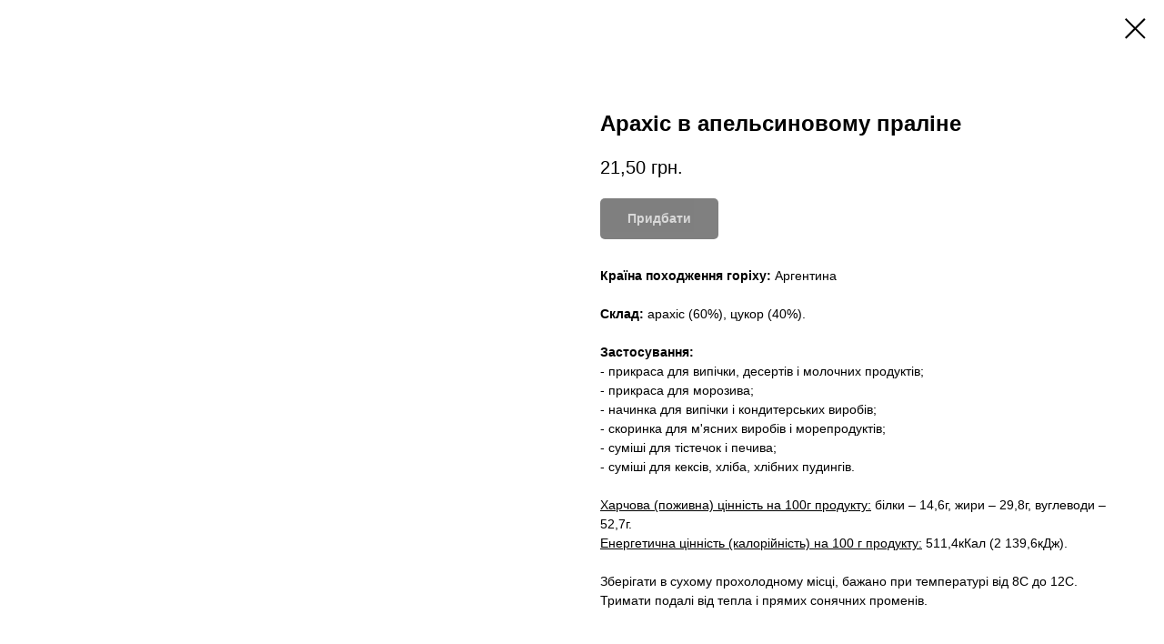

--- FILE ---
content_type: text/html; charset=UTF-8
request_url: https://yagurman.com/morenuts/tproduct/541813985-794366446311-arahs-v-apelsinovomu-pralne
body_size: 17184
content:
<!DOCTYPE html> <html lang="uk"> <head> <meta charset="utf-8" /> <meta http-equiv="Content-Type" content="text/html; charset=utf-8" /> <meta name="viewport" content="width=device-width, initial-scale=1.0" /> <!--metatextblock-->
<title>Арахіс в апельсиновому праліне</title>
<meta name="description" content="Країна походження горіху: АргентинаФракція: 2-5мм">
<meta name="keywords" content="">
<meta property="og:title" content="Арахіс в апельсиновому праліне" />
<meta property="og:description" content="Країна походження горіху: АргентинаФракція: 2-5мм" />
<meta property="og:type" content="website" />
<meta property="og:url" content="https://yagurman.com/morenuts/tproduct/541813985-794366446311-arahs-v-apelsinovomu-pralne" />
<meta property="og:image" content="https://static.tildacdn.com/stor6566-6632-4038-b833-386166313564/83823223.png" />
<link rel="canonical" href="https://yagurman.com/morenuts/tproduct/541813985-794366446311-arahs-v-apelsinovomu-pralne" />
<!--/metatextblock--> <meta name="format-detection" content="telephone=no" /> <meta http-equiv="x-dns-prefetch-control" content="on"> <link rel="dns-prefetch" href="https://ws.tildacdn.com"> <link rel="dns-prefetch" href="https://static.tildacdn.one"> <link rel="dns-prefetch" href="https://fonts.tildacdn.com"> <link rel="shortcut icon" href="https://static.tildacdn.one/tild6366-3062-4338-a135-623233333130/favicon.ico" type="image/x-icon" /> <!-- Assets --> <script src="https://neo.tildacdn.com/js/tilda-fallback-1.0.min.js" async charset="utf-8"></script> <link rel="stylesheet" href="https://static.tildacdn.one/css/tilda-grid-3.0.min.css" type="text/css" media="all" onerror="this.loaderr='y';"/> <link rel="stylesheet" href="https://static.tildacdn.one/ws/project2860581/tilda-blocks-page33522409.min.css?t=1751271321" type="text/css" media="all" onerror="this.loaderr='y';" /> <link rel="stylesheet" href="https://static.tildacdn.one/css/tilda-animation-2.0.min.css" type="text/css" media="all" onerror="this.loaderr='y';" /> <link rel="stylesheet" href="https://static.tildacdn.one/css/tilda-forms-1.0.min.css" type="text/css" media="all" onerror="this.loaderr='y';" /> <link rel="stylesheet" href="https://static.tildacdn.one/css/tilda-popup-1.1.min.css" type="text/css" media="print" onload="this.media='all';" onerror="this.loaderr='y';" /> <noscript><link rel="stylesheet" href="https://static.tildacdn.one/css/tilda-popup-1.1.min.css" type="text/css" media="all" /></noscript> <link rel="stylesheet" href="https://static.tildacdn.one/css/tilda-slds-1.4.min.css" type="text/css" media="print" onload="this.media='all';" onerror="this.loaderr='y';" /> <noscript><link rel="stylesheet" href="https://static.tildacdn.one/css/tilda-slds-1.4.min.css" type="text/css" media="all" /></noscript> <link rel="stylesheet" href="https://static.tildacdn.one/css/tilda-catalog-1.1.min.css" type="text/css" media="print" onload="this.media='all';" onerror="this.loaderr='y';" /> <noscript><link rel="stylesheet" href="https://static.tildacdn.one/css/tilda-catalog-1.1.min.css" type="text/css" media="all" /></noscript> <link rel="stylesheet" href="https://static.tildacdn.one/css/tilda-cart-1.0.min.css" type="text/css" media="all" onerror="this.loaderr='y';" /> <link rel="stylesheet" href="https://static.tildacdn.one/css/tilda-delivery-1.0.min.css" type="text/css" media="print" onload="this.media='all';" onerror="this.loaderr='y';" /> <noscript><link rel="stylesheet" href="https://static.tildacdn.one/css/tilda-delivery-1.0.min.css" type="text/css" media="all" /></noscript> <link rel="stylesheet" href="https://static.tildacdn.one/css/tilda-menusub-1.0.min.css" type="text/css" media="print" onload="this.media='all';" onerror="this.loaderr='y';" /> <noscript><link rel="stylesheet" href="https://static.tildacdn.one/css/tilda-menusub-1.0.min.css" type="text/css" media="all" /></noscript> <link rel="stylesheet" href="https://static.tildacdn.one/css/tilda-zoom-2.0.min.css" type="text/css" media="print" onload="this.media='all';" onerror="this.loaderr='y';" /> <noscript><link rel="stylesheet" href="https://static.tildacdn.one/css/tilda-zoom-2.0.min.css" type="text/css" media="all" /></noscript> <script type="text/javascript">TildaFonts=["427","429","431","433","435"];</script> <script type="text/javascript" src="https://static.tildacdn.one/js/tilda-fonts.min.js" charset="utf-8" onerror="this.loaderr='y';"></script> <script nomodule src="https://static.tildacdn.one/js/tilda-polyfill-1.0.min.js" charset="utf-8"></script> <script type="text/javascript">function t_onReady(func) {if(document.readyState!='loading') {func();} else {document.addEventListener('DOMContentLoaded',func);}}
function t_onFuncLoad(funcName,okFunc,time) {if(typeof window[funcName]==='function') {okFunc();} else {setTimeout(function() {t_onFuncLoad(funcName,okFunc,time);},(time||100));}}function t_throttle(fn,threshhold,scope) {return function() {fn.apply(scope||this,arguments);};}</script> <script src="https://static.tildacdn.one/js/jquery-1.10.2.min.js" charset="utf-8" onerror="this.loaderr='y';"></script> <script src="https://static.tildacdn.one/js/tilda-scripts-3.0.min.js" charset="utf-8" defer onerror="this.loaderr='y';"></script> <script src="https://static.tildacdn.one/ws/project2860581/tilda-blocks-page33522409.min.js?t=1751271321" charset="utf-8" onerror="this.loaderr='y';"></script> <script src="https://static.tildacdn.one/js/tilda-lazyload-1.0.min.js" charset="utf-8" async onerror="this.loaderr='y';"></script> <script src="https://static.tildacdn.one/js/tilda-animation-2.0.min.js" charset="utf-8" async onerror="this.loaderr='y';"></script> <script src="https://static.tildacdn.one/js/hammer.min.js" charset="utf-8" async onerror="this.loaderr='y';"></script> <script src="https://static.tildacdn.one/js/tilda-slds-1.4.min.js" charset="utf-8" async onerror="this.loaderr='y';"></script> <script src="https://static.tildacdn.one/js/tilda-products-1.0.min.js" charset="utf-8" async onerror="this.loaderr='y';"></script> <script src="https://static.tildacdn.one/js/tilda-catalog-1.1.min.js" charset="utf-8" async onerror="this.loaderr='y';"></script> <script src="https://static.tildacdn.one/js/tilda-forms-1.0.min.js" charset="utf-8" async onerror="this.loaderr='y';"></script> <script src="https://static.tildacdn.one/js/tilda-cart-1.0.min.js" charset="utf-8" async onerror="this.loaderr='y';"></script> <script src="https://static.tildacdn.one/js/tilda-widget-positions-1.0.min.js" charset="utf-8" async onerror="this.loaderr='y';"></script> <script src="https://static.tildacdn.one/js/tilda-delivery-1.0.min.js" charset="utf-8" async onerror="this.loaderr='y';"></script> <script src="https://static.tildacdn.one/js/tilda-menusub-1.0.min.js" charset="utf-8" async onerror="this.loaderr='y';"></script> <script src="https://static.tildacdn.one/js/tilda-menu-1.0.min.js" charset="utf-8" async onerror="this.loaderr='y';"></script> <script src="https://static.tildacdn.one/js/tilda-zoom-2.0.min.js" charset="utf-8" async onerror="this.loaderr='y';"></script> <script src="https://static.tildacdn.one/js/tilda-skiplink-1.0.min.js" charset="utf-8" async onerror="this.loaderr='y';"></script> <script src="https://static.tildacdn.one/js/tilda-events-1.0.min.js" charset="utf-8" async onerror="this.loaderr='y';"></script> <!-- nominify begin --><!-- Facebook Pixel Code --> <script>
!function(f,b,e,v,n,t,s)
{if(f.fbq)return;n=f.fbq=function(){n.callMethod?
n.callMethod.apply(n,arguments):n.queue.push(arguments)};
if(!f._fbq)f._fbq=n;n.push=n;n.loaded=!0;n.version='2.0';
n.queue=[];t=b.createElement(e);t.async=!0;
t.src=v;s=b.getElementsByTagName(e)[0];
s.parentNode.insertBefore(t,s)}(window, document,'script',
'https://connect.facebook.net/en_US/fbevents.js');
fbq('init', '139612581561892');
fbq('track', 'PageView');
</script> <noscript><img height="1" width="1" style="display:none"
src="https://www.facebook.com/tr?id=139612581561892&ev=PageView&noscript=1"
/></noscript> <!-- End Facebook Pixel Code --> <meta name="facebook-domain-verification" content="bbqtpi5jzkl27oxedidxhcjpepe3jk" /> <meta name="google-site-verification" content="aTvMvpD1NwyHoA8j9Hm2673kSaRl_TBKrD_J60WvL8w" /> <meta name="it-rating" content="it-rat-63f70cbb352c8ed5a21102601f906450" /><!-- nominify end --><script type="text/javascript">window.dataLayer=window.dataLayer||[];</script> <!-- Google Tag Manager --> <script type="text/javascript">(function(w,d,s,l,i){w[l]=w[l]||[];w[l].push({'gtm.start':new Date().getTime(),event:'gtm.js'});var f=d.getElementsByTagName(s)[0],j=d.createElement(s),dl=l!='dataLayer'?'&l='+l:'';j.async=true;j.src='https://www.googletagmanager.com/gtm.js?id='+i+dl;f.parentNode.insertBefore(j,f);})(window,document,'script','dataLayer','GTM-TWNJB2J');</script> <!-- End Google Tag Manager --> <!-- Facebook Pixel Code --> <script type="text/javascript" data-tilda-cookie-type="advertising">setTimeout(function(){!function(f,b,e,v,n,t,s)
{if(f.fbq)return;n=f.fbq=function(){n.callMethod?n.callMethod.apply(n,arguments):n.queue.push(arguments)};if(!f._fbq)f._fbq=n;n.push=n;n.loaded=!0;n.version='2.0';n.agent='pltilda';n.queue=[];t=b.createElement(e);t.async=!0;t.src=v;s=b.getElementsByTagName(e)[0];s.parentNode.insertBefore(t,s)}(window,document,'script','https://connect.facebook.net/en_US/fbevents.js');fbq('init','153251400058693');fbq('track','PageView');},2000);</script> <!-- End Facebook Pixel Code --> <script type="text/javascript">(function() {if((/bot|google|yandex|baidu|bing|msn|duckduckbot|teoma|slurp|crawler|spider|robot|crawling|facebook/i.test(navigator.userAgent))===false&&typeof(sessionStorage)!='undefined'&&sessionStorage.getItem('visited')!=='y'&&document.visibilityState){var style=document.createElement('style');style.type='text/css';style.innerHTML='@media screen and (min-width: 980px) {.t-records {opacity: 0;}.t-records_animated {-webkit-transition: opacity ease-in-out .2s;-moz-transition: opacity ease-in-out .2s;-o-transition: opacity ease-in-out .2s;transition: opacity ease-in-out .2s;}.t-records.t-records_visible {opacity: 1;}}';document.getElementsByTagName('head')[0].appendChild(style);function t_setvisRecs(){var alr=document.querySelectorAll('.t-records');Array.prototype.forEach.call(alr,function(el) {el.classList.add("t-records_animated");});setTimeout(function() {Array.prototype.forEach.call(alr,function(el) {el.classList.add("t-records_visible");});sessionStorage.setItem("visited","y");},400);}
document.addEventListener('DOMContentLoaded',t_setvisRecs);}})();</script></head> <body class="t-body" style="margin:0;"> <!--allrecords--> <div id="allrecords" class="t-records" data-product-page="y" data-hook="blocks-collection-content-node" data-tilda-project-id="2860581" data-tilda-page-id="33522409" data-tilda-page-alias="morenuts" data-tilda-formskey="d1068d06ae47cc93d5424624ca7eaa32" data-tilda-stat-scroll="yes" data-tilda-lazy="yes" data-tilda-project-lang="UK" data-tilda-root-zone="one" data-tilda-project-headcode="yes">
<!-- PRODUCT START -->

                
                        
                    
        
        

<div id="rec541813985" class="r t-rec" style="background-color:#ffffff;" data-bg-color="#ffffff">
    <div class="t-store t-store__prod-snippet__container">

        
        
        <a href="https://yagurman.com/morenuts" class="t-popup__close" style="position:absolute; background-color:#ffffff">
            <div class="t-popup__close-wrapper">
                <svg class="t-popup__close-icon t-popup__close-icon_arrow" width="26px" height="26px" viewBox="0 0 26 26" version="1.1" xmlns="http://www.w3.org/2000/svg" xmlns:xlink="http://www.w3.org/1999/xlink"><path d="M10.4142136,5 L11.8284271,6.41421356 L5.829,12.414 L23.4142136,12.4142136 L23.4142136,14.4142136 L5.829,14.414 L11.8284271,20.4142136 L10.4142136,21.8284271 L2,13.4142136 L10.4142136,5 Z" fill="#000000"></path></svg>
                <svg class="t-popup__close-icon t-popup__close-icon_cross" width="23px" height="23px" viewBox="0 0 23 23" version="1.1" xmlns="http://www.w3.org/2000/svg" xmlns:xlink="http://www.w3.org/1999/xlink"><g stroke="none" stroke-width="1" fill="#000000" fill-rule="evenodd"><rect transform="translate(11.313708, 11.313708) rotate(-45.000000) translate(-11.313708, -11.313708) " x="10.3137085" y="-3.6862915" width="2" height="30"></rect><rect transform="translate(11.313708, 11.313708) rotate(-315.000000) translate(-11.313708, -11.313708) " x="10.3137085" y="-3.6862915" width="2" height="30"></rect></g></svg>
            </div>
        </a>
        
        <div class="js-store-product js-product t-store__product-snippet" data-product-lid="794366446311" data-product-uid="794366446311" itemscope itemtype="http://schema.org/Product">
            <meta itemprop="productID" content="794366446311" />

            <div class="t-container">
                <div>
                    <meta itemprop="image" content="https://static.tildacdn.com/stor6566-6632-4038-b833-386166313564/83823223.png" />
                    <div class="t-store__prod-popup__slider js-store-prod-slider t-store__prod-popup__col-left t-col t-col_6">
                        <div class="js-product-img" style="width:100%;padding-bottom:75%;background-size:cover;opacity:0;">
                        </div>
                    </div>
                    <div class="t-store__prod-popup__info t-align_left t-store__prod-popup__col-right t-col t-col_6">

                        <div class="t-store__prod-popup__title-wrapper">
                            <h1 class="js-store-prod-name js-product-name t-store__prod-popup__name t-name t-name_xl" itemprop="name" style="font-weight:700;">Арахіс в апельсиновому праліне</h1>
                            <div class="t-store__prod-popup__brand t-descr t-descr_xxs" >
                                                            </div>
                            <div class="t-store__prod-popup__sku t-descr t-descr_xxs">
                                <span class="js-store-prod-sku js-product-sku" translate="no" >
                                    
                                </span>
                            </div>
                        </div>

                                                                        <div itemprop="offers" itemscope itemtype="http://schema.org/AggregateOffer" style="display:none;">
                            <meta itemprop="lowPrice" content="21.50" />
                            <meta itemprop="highPrice" content="180.00" />
                            <meta itemprop="priceCurrency" content="UAH" />
                                                        <link itemprop="availability" href="http://schema.org/OutOfStock">
                                                                                    <div itemprop="offers" itemscope itemtype="http://schema.org/Offer" style="display:none;">
                                <meta itemprop="serialNumber" content="970620402971" />
                                                                <meta itemprop="price" content="21.50" />
                                <meta itemprop="priceCurrency" content="UAH" />
                                                                <link itemprop="availability" href="http://schema.org/OutOfStock">
                                                            </div>
                                                        <div itemprop="offers" itemscope itemtype="http://schema.org/Offer" style="display:none;">
                                <meta itemprop="serialNumber" content="514782638831" />
                                                                <meta itemprop="price" content="97.00" />
                                <meta itemprop="priceCurrency" content="UAH" />
                                                                <link itemprop="availability" href="http://schema.org/OutOfStock">
                                                            </div>
                                                        <div itemprop="offers" itemscope itemtype="http://schema.org/Offer" style="display:none;">
                                <meta itemprop="serialNumber" content="305273902741" />
                                                                <meta itemprop="price" content="180.00" />
                                <meta itemprop="priceCurrency" content="UAH" />
                                                                <link itemprop="availability" href="http://schema.org/OutOfStock">
                                                            </div>
                                                    </div>
                        
                                                
                        <div class="js-store-price-wrapper t-store__prod-popup__price-wrapper">
                            <div class="js-store-prod-price t-store__prod-popup__price t-store__prod-popup__price-item t-name t-name_md" style="font-weight:400;">
                                                                <div class="js-product-price js-store-prod-price-val t-store__prod-popup__price-value" data-product-price-def="21.5000" data-product-price-def-str="21,50">21,50</div><div class="t-store__prod-popup__price-currency" translate="no">грн.</div>
                                                            </div>
                            <div class="js-store-prod-price-old t-store__prod-popup__price_old t-store__prod-popup__price-item t-name t-name_md" style="font-weight:400;display:none;">
                                                                <div class="js-store-prod-price-old-val t-store__prod-popup__price-value"></div><div class="t-store__prod-popup__price-currency" translate="no">грн.</div>
                                                            </div>
                        </div>

                        <div class="js-product-controls-wrapper">
                        </div>

                        <div class="t-store__prod-popup__links-wrapper">
                                                    </div>

                                                <div class="t-store__prod-popup__btn-wrapper"   tt="Придбати">
                                                        <a href="#order" class="t-store__prod-popup__btn t-store__prod-popup__btn_disabled t-btn t-btn_sm" style="color:#ffffff;background-color:#000000;border-radius:5px;-moz-border-radius:5px;-webkit-border-radius:5px;">
                                <table style="width:100%; height:100%;">
                                    <tbody>
                                        <tr>
                                            <td class="js-store-prod-popup-buy-btn-txt">Придбати</td>
                                        </tr>
                                    </tbody>
                                </table>
                            </a>
                                                    </div>
                        
                        <div class="js-store-prod-text t-store__prod-popup__text t-descr t-descr_xxs" >
                                                    <div class="js-store-prod-all-text" itemprop="description">
                                <strong>Країна походження горіху:&nbsp;</strong>Аргентина<br /><br /><strong>Склад: </strong>арахіс (60%), цукор (40%).<br /><br /><strong>Застосування:</strong><br />- прикраса для випічки, десертів і молочних продуктів;<br />- прикраса для морозива;<br />- начинка для випічки і кондитерських виробів;<br />- скоринка для м'ясних виробів і морепродуктів;<br />- суміші для тістечок і печива;<br />- суміші для кексів, хліба, хлібних пудингів.<br /><br /><u>Харчова (поживна) цінність на 100г продукту:</u> білки – 14,6г, жири – 29,8г, вуглеводи – 52,7г.<br /><u>Енергетична цінність (калорійність) на 100 г продукту:</u>&nbsp;511,4кКал (2 139,6кДж).<br /><br />Зберігати в сухому прохолодному місці, бажано при температурі від 8С до 12С. Тримати подалі від тепла і прямих сонячних променів.<br /><br />                            </div>
                                                                            <div class="js-store-prod-all-charcs">
                                                                                                                                                                        </div>
                                                </div>

                    </div>
                </div>

                            </div>
        </div>
                <div class="t-store__relevants__container">
            <div class="t-container">
                <div class="t-col">
                    <div class="t-store__relevants__title t-uptitle t-uptitle_xxl" style="font-weight:700;"></div>
                    <div class="t-store__relevants-grid-cont js-store-relevants-grid-cont js-store-grid-cont t-store__valign-buttons"></div>
                </div>
            </div>
        </div>
                <div class="js-store-error-msg t-store__error-msg-cont"></div>
        <div itemscope itemtype="http://schema.org/ImageGallery" style="display:none;">
                                                                            </div>

    </div>

                        
                        
    
    <style>
        /* body bg color */
        
        .t-body {
            background-color:#ffffff;
        }
        

        /* body bg color end */
        /* Slider stiles */
        .t-slds__bullet_active .t-slds__bullet_body {
            background-color: #222 !important;
        }

        .t-slds__bullet:hover .t-slds__bullet_body {
            background-color: #222 !important;
        }
        /* Slider stiles end */
    </style>
    

        
        
        
        
        
        <style>
        .t-store__product-snippet .t-btn:not(.t-animate_no-hover):hover{
            background-color: #ef135b !important;
            color: #ffffff !important;
            border-color: #ef135b !important;
            
    	}
        .t-store__product-snippet .t-btn:not(.t-animate_no-hover){
            -webkit-transition: background-color 0.2s ease-in-out, color 0.2s ease-in-out, border-color 0.2s ease-in-out, box-shadow 0.2s ease-in-out; transition: background-color 0.2s ease-in-out, color 0.2s ease-in-out, border-color 0.2s ease-in-out, box-shadow 0.2s ease-in-out;
        }
        </style>
        

        
        
    <style>
        

        

        
    </style>
    
    
        
    <style>
        
    </style>
    
    
        
    <style>
        
    </style>
    
    
        
        <style>
    
                                    
        </style>
    
    
    <div class="js-store-tpl-slider-arrows" style="display: none;">
                


<div class="t-slds__arrow_wrapper t-slds__arrow_wrapper-left" data-slide-direction="left">
  <div class="t-slds__arrow t-slds__arrow-left t-slds__arrow-withbg" style="width: 30px; height: 30px;background-color: rgba(255,255,255,1);">
    <div class="t-slds__arrow_body t-slds__arrow_body-left" style="width: 7px;">
      <svg style="display: block" viewBox="0 0 7.3 13" xmlns="http://www.w3.org/2000/svg" xmlns:xlink="http://www.w3.org/1999/xlink">
                <desc>Left</desc>
        <polyline
        fill="none"
        stroke="#000000"
        stroke-linejoin="butt"
        stroke-linecap="butt"
        stroke-width="1"
        points="0.5,0.5 6.5,6.5 0.5,12.5"
        />
      </svg>
    </div>
  </div>
</div>
<div class="t-slds__arrow_wrapper t-slds__arrow_wrapper-right" data-slide-direction="right">
  <div class="t-slds__arrow t-slds__arrow-right t-slds__arrow-withbg" style="width: 30px; height: 30px;background-color: rgba(255,255,255,1);">
    <div class="t-slds__arrow_body t-slds__arrow_body-right" style="width: 7px;">
      <svg style="display: block" viewBox="0 0 7.3 13" xmlns="http://www.w3.org/2000/svg" xmlns:xlink="http://www.w3.org/1999/xlink">
        <desc>Right</desc>
        <polyline
        fill="none"
        stroke="#000000"
        stroke-linejoin="butt"
        stroke-linecap="butt"
        stroke-width="1"
        points="0.5,0.5 6.5,6.5 0.5,12.5"
        />
      </svg>
    </div>
  </div>
</div>    </div>

    
    <script>
        t_onReady(function() {
            var tildacopyEl = document.getElementById('tildacopy');
            if (tildacopyEl) tildacopyEl.style.display = 'none';

            var recid = '541813985';
            var options = {};
            var product = {"uid":794366446311,"rootpartid":2836025,"title":"Арахіс в апельсиновому праліне","descr":"<strong>Країна походження горіху: <\/strong>Аргентина<br \/><strong>Фракція: <\/strong>2-5мм","text":"<strong>Країна походження горіху:&nbsp;<\/strong>Аргентина<br \/><br \/><strong>Склад: <\/strong>арахіс (60%), цукор (40%).<br \/><br \/><strong>Застосування:<\/strong><br \/>- прикраса для випічки, десертів і молочних продуктів;<br \/>- прикраса для морозива;<br \/>- начинка для випічки і кондитерських виробів;<br \/>- скоринка для м'ясних виробів і морепродуктів;<br \/>- суміші для тістечок і печива;<br \/>- суміші для кексів, хліба, хлібних пудингів.<br \/><br \/><u>Харчова (поживна) цінність на 100г продукту:<\/u> білки – 14,6г, жири – 29,8г, вуглеводи – 52,7г.<br \/><u>Енергетична цінність (калорійність) на 100 г продукту:<\/u>&nbsp;511,4кКал (2 139,6кДж).<br \/><br \/>Зберігати в сухому прохолодному місці, бажано при температурі від 8С до 12С. Тримати подалі від тепла і прямих сонячних променів.<br \/><br \/>","price":"21.5000","gallery":[{"img":"https:\/\/static.tildacdn.com\/stor6566-6632-4038-b833-386166313564\/83823223.png"},{"img":"https:\/\/static.tildacdn.com\/stor6138-6165-4765-a662-663266363832\/87630006.jpg"}],"sort":1011351,"portion":0,"newsort":0,"json_options":"[{\"title\":\"Фасування\",\"params\":{\"view\":\"radio\",\"hasColor\":false,\"linkImage\":true},\"values\":[\"100г\",\"500г (19,40грн за 100г)\",\"1кг (18,00грн за 100г)\"]}]","json_chars":"null","externalid":"kk77ftvjoYYPKO00TEKt","pack_label":"lwh","pack_x":0,"pack_y":0,"pack_z":0,"pack_m":0,"serverid":"master","servertime":"1740140564.3237","parentuid":"","editions":[{"uid":970620402971,"externalid":"aZGrJc5aGlldSkvofoX8","sku":"","price":"21.50","priceold":"26.00","quantity":"0","img":"https:\/\/static.tildacdn.com\/stor6138-6165-4765-a662-663266363832\/87630006.jpg","Фасування":"100г"},{"uid":514782638831,"externalid":"U3aVpXZ1OT3K76yHyZEr","sku":"","price":"97.00","priceold":"","quantity":"0","img":"https:\/\/static.tildacdn.com\/stor6138-6165-4765-a662-663266363832\/87630006.jpg","Фасування":"500г (19,40грн за 100г)"},{"uid":305273902741,"externalid":"VRNp7zxidDRl5gn5c1Zo","sku":"","price":"180.00","priceold":"","quantity":"0","img":"https:\/\/static.tildacdn.com\/stor6138-6165-4765-a662-663266363832\/87630006.jpg","Фасування":"1кг (18,00грн за 100г)"}],"characteristics":[],"properties":[],"partuids":[603128363571],"url":"https:\/\/yagurman.com\/morenuts\/tproduct\/541813985-794366446311-arahs-v-apelsinovomu-pralne"};

            // draw slider or show image for SEO
            if (window.isSearchBot) {
                var imgEl = document.querySelector('.js-product-img');
                if (imgEl) imgEl.style.opacity = '1';
            } else {
                
                var prodcard_optsObj = {
    hasWrap: true,
    txtPad: '',
    bgColor: '',
    borderRadius: '',
    shadowSize: '0px',
    shadowOpacity: '',
    shadowSizeHover: '',
    shadowOpacityHover: '',
    shadowShiftyHover: '',
    btnTitle1: 'Детальніше',
    btnLink1: 'popup',
    btnTitle2: 'Придбати',
    btnLink2: 'order',
    showOpts: true};

var price_optsObj = {
    color: '',
    colorOld: '',
    fontSize: '',
    fontWeight: '400'
};

var popup_optsObj = {
    columns: '6',
    columns2: '6',
    isVertical: '',
    align: '',
    btnTitle: 'Придбати',
    closeText: '',
    iconColor: '#000000',
    containerBgColor: '#ffffff',
    overlayBgColorRgba: 'rgba(255,255,255,1)',
    popupStat: '',
    popupContainer: '',
    fixedButton: false,
    mobileGalleryStyle: ''
};

var slider_optsObj = {
    anim_speed: '',
    arrowColor: '#000000',
    videoPlayerIconColor: '',
    cycle: '',
    controls: 'arrowsthumbs',
    bgcolor: '#ebebeb'
};

var slider_dotsOptsObj = {
    size: '',
    bgcolor: '',
    bordersize: '',
    bgcoloractive: ''
};

var slider_slidesOptsObj = {
    zoomable: true,
    bgsize: 'cover',
    ratio: '1'
};

var typography_optsObj = {
    descrColor: '',
    titleColor: ''
};

var default_sortObj = {
    in_stock: false};

var btn1_style = 'border-radius:5px;-moz-border-radius:5px;-webkit-border-radius:5px;color:#ffffff;background-color:#000000;';
var btn2_style = 'border-radius:5px;-moz-border-radius:5px;-webkit-border-radius:5px;color:#000000;border:1px solid #000000;';

var options_catalog = {
    btn1_style: btn1_style,
    btn2_style: btn2_style,
    storepart: '603128363571',
    prodCard: prodcard_optsObj,
    popup_opts: popup_optsObj,
    defaultSort: default_sortObj,
    slider_opts: slider_optsObj,
    slider_dotsOpts: slider_dotsOptsObj,
    slider_slidesOpts: slider_slidesOptsObj,
    typo: typography_optsObj,
    price: price_optsObj,
    blocksInRow: '3',
    imageHover: true,
    imageHeight: '400px',
    imageRatioClass: 't-store__card__imgwrapper_4-3',
    align: 'left',
    vindent: '',
    isHorizOnMob:false,
    itemsAnim: 'fadein',
    hasOriginalAspectRatio: false,
    markColor: '#ffffff',
    markBgColor: '#ff4a4a',
    currencySide: 'r',
    currencyTxt: 'грн.',
    currencySeparator: ',',
    currencyDecimal: '',
    btnSize: '',
    verticalAlignButtons: true,
    hideFilters: false,
    titleRelevants: '',
    showRelevants: '290558791240',
    relevants_slider: true,
    relevants_quantity: '3',
    isFlexCols: false,
    isPublishedPage: true,
    previewmode: true,
    colClass: 't-col t-col_3',
    ratio: '1_1',
    sliderthumbsside: '',
    showStoreBtnQuantity: 'both',
    tabs: 'accordion',
    galleryStyle: '',
    title_typo: '',
    descr_typo: '',
    price_typo: '',
    price_old_typo: '',
    menu_typo: '',
    options_typo: '',
    sku_typo: '',
    characteristics_typo: '',
    button_styles: '',
    button2_styles: '',
    buttonicon: '',
    buttoniconhover: '',
};                
                // emulate, get options_catalog from file store_catalog_fields
                options = options_catalog;
                options.typo.title = "font-weight:700;" || '';
                options.typo.descr = "" || '';

                try {
                    if (options.showRelevants) {
                        var itemsCount = '3';
                        var relevantsMethod;
                        switch (options.showRelevants) {
                            case 'cc':
                                relevantsMethod = 'current_category';
                                break;
                            case 'all':
                                relevantsMethod = 'all_categories';
                                break;
                            default:
                                relevantsMethod = 'category_' + options.showRelevants;
                                break;
                        }

                        t_onFuncLoad('t_store_loadProducts', function() {
                            t_store_loadProducts(
                                'relevants',
                                recid,
                                options,
                                false,
                                {
                                    currentProductUid: '794366446311',
                                    relevantsQuantity: itemsCount,
                                    relevantsMethod: relevantsMethod,
                                    relevantsSort: 'random'
                                }
                            );
                        });
                    }
                } catch (e) {
                    console.log('Error in relevants: ' + e);
                }
            }

            
                            options.popup_opts.btnTitle = 'Придбати';
                        

            window.tStoreOptionsList = [{"title":"Фасування","params":{"view":"radio","hasColor":false,"linkImage":true},"values":[{"id":20331700,"value":"- 0,5 кг (пакет)"},{"id":31844258,"value":"- 1 кг (пакет)"},{"id":20331745,"value":"- 2.5 кг (пакет)"},{"id":20331697,"value":"-2,5 кг (пакет)"},{"id":26850154,"value":"1 кг"},{"id":40278982,"value":"1 кг (114,90грн за 100г)"},{"id":33003182,"value":"1 кг (200,60 за 100г)"},{"id":34866226,"value":"1 кг (65,60 за 100г)"},{"id":29045546,"value":"1 кг (68,80грн за 100г)"},{"id":37112922,"value":"1 кг (75,90 грн за 100г)"},{"id":37301422,"value":"1 кг (76,80грн за 100г)"},{"id":30966386,"value":"1 кг (85,20грн за 100г)"},{"id":33277186,"value":"1 кг (86,00 за 100г)"},{"id":29045538,"value":"1 кг (90,30грн за 100г)"},{"id":40279002,"value":"1 кг (98,50грн за 100г)"},{"id":26694558,"value":"1 кг (пакет)"},{"id":40280472,"value":"1,2кг (226,50 за 100г)"},{"id":36719618,"value":"1000г (21,45 за 100г)"},{"id":7869466,"value":"100г"},{"id":22328978,"value":"100шт"},{"id":19695850,"value":"10шт"},{"id":36297494,"value":"10шт (3,30грн за 1шт)"},{"id":22186702,"value":"10шт (3,70грн за 1шт)"},{"id":36297502,"value":"10шт (4,70грн за 1шт)"},{"id":20424343,"value":"10шт (5,75грн за 1шт)"},{"id":20407234,"value":"12 шт"},{"id":7869469,"value":"1кг"},{"id":34491286,"value":"1кг (100,40грн за 100г)"},{"id":40280052,"value":"1кг (101,40 за 100г)"},{"id":18121570,"value":"1кг (105,00 за 100г)"},{"id":33393394,"value":"1кг (11,60грн за 1кг)"},{"id":40280532,"value":"1кг (113,40 грн за 1кг)"},{"id":30350414,"value":"1кг (113,80грн за 100г)"},{"id":30350542,"value":"1кг (119,10грн за 100г)"},{"id":34749290,"value":"1кг (119,20 за 100г)"},{"id":20361406,"value":"1кг (122,80 за 100г)"},{"id":36695306,"value":"1кг (126,85грн за 100г)"},{"id":38302962,"value":"1кг (138,60 за 100г)"},{"id":26278146,"value":"1кг (14,80грн за 100г)"},{"id":36746970,"value":"1кг (142,80грн за 100г)"},{"id":27868062,"value":"1кг (15,70грн за 100г)"},{"id":28366834,"value":"1кг (151,2 за 100г)"},{"id":29047926,"value":"1кг (157,30грн за 100г)"},{"id":41795772,"value":"1кг (159,00грн за 100г)"},{"id":36581010,"value":"1кг (172,70грн за 100г)"},{"id":34491158,"value":"1кг (173,50 грн за 100г)"},{"id":29047826,"value":"1кг (18,00грн за 100г)"},{"id":29047930,"value":"1кг (180,40грн за 100г)"},{"id":41795572,"value":"1кг (19,00грн за 100г)"},{"id":16172308,"value":"1кг (19,00грн за 1кг)"},{"id":40279322,"value":"1кг (19,50грн за 100г)"},{"id":37016014,"value":"1кг (19,70 за 100г)"},{"id":41795922,"value":"1кг (192,20грн за 100г)"},{"id":40895942,"value":"1кг (196,25грн за 100г)"},{"id":26276878,"value":"1кг (23,50грн за 100г)"},{"id":32223786,"value":"1кг (23,50грн за 1кг)"},{"id":36682910,"value":"1кг (24,35грн за 100г)"},{"id":36190094,"value":"1кг (25,15 за 100г)"},{"id":40895742,"value":"1кг (26,00грн за 100г)"},{"id":29047862,"value":"1кг (26,40грн за 100г)"},{"id":26277786,"value":"1кг (28,50 за 100г)"},{"id":29048086,"value":"1кг (29,65грн за 100г)"},{"id":26277774,"value":"1кг (30,89 за 100г)"},{"id":33002286,"value":"1кг (30,90 за 100г)"},{"id":22551270,"value":"1кг (32,25 за 100г)"},{"id":28676566,"value":"1кг (32,90грн за 100г)"},{"id":26275886,"value":"1кг (33,35грн за 100г)"},{"id":30349690,"value":"1кг (38,65грн за 100г)"},{"id":40896632,"value":"1кг (42,80грн за 100г)"},{"id":30718154,"value":"1кг (42,90грн за 100г)"},{"id":26277718,"value":"1кг (44,70грн за 100г)"},{"id":26278182,"value":"1кг (45,70грн за 100г)"},{"id":28676570,"value":"1кг (46,60грн за 100г)"},{"id":26277798,"value":"1кг (47,15 за 100г)"},{"id":40278692,"value":"1кг (47,50грн за 100г)"},{"id":26277694,"value":"1кг (48,75грн за 100г)"},{"id":37283022,"value":"1кг (5,90грн за 100г)"},{"id":34490670,"value":"1кг (51,40 за 100г)"},{"id":34749258,"value":"1кг (54,60грн за 100г)"},{"id":44950232,"value":"1кг (55,50грн за 1кг)"},{"id":33001806,"value":"1кг (56,90 за 100г)"},{"id":28689518,"value":"1кг (58,00грн за 100г)"},{"id":36580954,"value":"1кг (58,10грн за 100г)"},{"id":40279532,"value":"1кг (58,80 грн за 1кг)"},{"id":26431778,"value":"1кг (59,35 за 100г)"},{"id":29048066,"value":"1кг (59,60грн за 100г)"},{"id":30718090,"value":"1кг (59,80грн за 100г)"},{"id":22551462,"value":"1кг (59,95грн за 100г)"},{"id":40349362,"value":"1кг (60,00 за 100г)"},{"id":40279652,"value":"1кг (60,00грн за 1кг)"},{"id":29046918,"value":"1кг (60,40 за 100г)"},{"id":30349562,"value":"1кг (62,60грн за 100г)"},{"id":30718102,"value":"1кг (63,00грн за 100г)"},{"id":40280112,"value":"1кг (65,20грн за 100г)"},{"id":36580898,"value":"1кг (65,50грн за 100г)"},{"id":36747034,"value":"1кг (66,60грн за 100г)"},{"id":29046974,"value":"1кг (67,50грн за 100г)"},{"id":30966670,"value":"1кг (69,60грн за 100г)"},{"id":26410722,"value":"1кг (7,80 за 100г)"},{"id":40279742,"value":"1кг (76,75грн за 1кг)"},{"id":30430934,"value":"1кг (78,00 за 100г)"},{"id":26277486,"value":"1кг (79,50грн за 100г)"},{"id":26410714,"value":"1кг (80,00 за 100г)"},{"id":41795712,"value":"1кг (83,50грн за 100г)"},{"id":36747066,"value":"1кг (87,00 грн за 100г)"},{"id":34749318,"value":"1кг (89,05 за 100г)"},{"id":32995502,"value":"1кг (9,90грн за 100г)"},{"id":19796548,"value":"1кг (90,60 за 100г)"},{"id":41795732,"value":"1кг (91,50грн за 100г)"},{"id":32013962,"value":"1кг (91,65рн за 100г)"},{"id":34749366,"value":"1кг (91,800грн за 100г)"},{"id":40278792,"value":"1кг (94,40 грн за 100г)"},{"id":41796092,"value":"1кг (94.00грн за 100г)"},{"id":30351206,"value":"1кг (95,50грн за 100г)"},{"id":29617782,"value":"1кг (95,60 за 100г)"},{"id":33278070,"value":"1кг (95,60грн за 100г)"},{"id":43926852,"value":"1кг (98,20грн за 100г)"},{"id":41796022,"value":"1кг (98,50 за 100г)"},{"id":26276866,"value":"1кг (99,55 за 100г)"},{"id":16424929,"value":"1л"},{"id":40279352,"value":"1л (9,40 за 100г)"},{"id":13954000,"value":"1уп"},{"id":13953997,"value":"1шт"},{"id":10276594,"value":"2,25кг"},{"id":26850158,"value":"2,5 кг"},{"id":32249586,"value":"2,5кг"},{"id":35379658,"value":"2,5кг (пакет)"},{"id":26949986,"value":"2.5 кг"},{"id":26694562,"value":"2.5 кг (пакет)"},{"id":22551110,"value":"2.5кг (45,34грн за 100г)"},{"id":27868182,"value":"2.5кг (67,32грн за 100г)"},{"id":27868142,"value":"2.5кг (93,60грн за 100г)"},{"id":7900258,"value":"250г"},{"id":40278772,"value":"250г (108,00грн за 100г)"},{"id":29617774,"value":"250г (109,60грн за 100г)"},{"id":40280032,"value":"250г (112,00 за 100г)"},{"id":40280482,"value":"250г (122,00 за 100г)"},{"id":36746950,"value":"250г (124,40 за 100г)"},{"id":33277722,"value":"250г (139,20грн за 100г)"},{"id":40279332,"value":"250г (16,80 за 100г)"},{"id":40895922,"value":"250г (217,60грн за 100г)"},{"id":36719606,"value":"250г (25,20 за 100г)"},{"id":40280452,"value":"250г (251,60 за 100г)"},{"id":37016006,"value":"250г (27,00 за 100г)"},{"id":36138974,"value":"250г (295,20 за 100г)"},{"id":27868382,"value":"250г (30,80 за 100г)"},{"id":40895722,"value":"250г (34,40грн за 100г)"},{"id":32013750,"value":"250г (36,80 за 100г)"},{"id":40896612,"value":"250г (52,40грн за 100г)"},{"id":26277686,"value":"250г (56,60грн за 100г)"},{"id":40278682,"value":"250г (57,60грн за 100г)"},{"id":34490706,"value":"250г (59,00 за 100г)"},{"id":34491138,"value":"250г (63,80 за 100г)"},{"id":28689510,"value":"250г (68,00грн за 100г)"},{"id":40278582,"value":"250г (80,00грн за 100г)"},{"id":26277478,"value":"250г (98,00грн за 100г)"},{"id":20063353,"value":"2кг"},{"id":28676638,"value":"2кг (95,90 за 100г)"},{"id":35379654,"value":"2кг (пакет)"},{"id":31835278,"value":"500 г"},{"id":7873231,"value":"500г"},{"id":32995498,"value":"500г ( 10,60грн за 100г)"},{"id":32995506,"value":"500г (10,60грн за 100г)"},{"id":33278066,"value":"500г (100,00грн за 100г)"},{"id":40278782,"value":"500г (100,20грн за 100г)"},{"id":29617778,"value":"500г (101,40 за 100г)"},{"id":41796082,"value":"500г (102,40грн за 100г)"},{"id":34491282,"value":"500г (105,10грн за 100г)"},{"id":26276862,"value":"500г (105,30 за 100г)"},{"id":40280042,"value":"500г (106,40 за 100г)"},{"id":43926842,"value":"500г (107,00грн за 100г)"},{"id":40278992,"value":"500г (107,30грн за 100г)"},{"id":41796012,"value":"500г (107,40грн за 100г)"},{"id":18121567,"value":"500г (109,20 за 100г)"},{"id":40279342,"value":"500г (11,90 за 100г)"},{"id":40280492,"value":"500г (113,40 за 100г)"},{"id":36746954,"value":"500г (115,90 за 100г)"},{"id":30350406,"value":"500г (118,60грн за 100г)"},{"id":22164870,"value":"500г (12,80грн за 100г)"},{"id":40280522,"value":"500г (123,60 грн за 100г)"},{"id":30350538,"value":"500г (124,00грн за 100г)"},{"id":34749286,"value":"500г (124,80 за 100г)"},{"id":40278972,"value":"500г (125,10грн за 100г)"},{"id":20361403,"value":"500г (125,80 за 100г)"},{"id":33277726,"value":"500г (130,00грн за 100г)"},{"id":36695302,"value":"500г (133,00грн за 100г)"},{"id":38302958,"value":"500г (142,80 за 100г)"},{"id":36746966,"value":"500г (149,60грн за 100г)"},{"id":26278142,"value":"500г (15,80грн за 100г)"},{"id":28366830,"value":"500г (157,60 за 100г)"},{"id":27868058,"value":"500г (16,80грн за 100г)"},{"id":29047922,"value":"500г (164,20грн за 100г)"},{"id":34490982,"value":"500г (172,50грн за 100г)"},{"id":36581006,"value":"500г (180,20грн за 100г)"},{"id":34491154,"value":"500г (181,10 грн за 100г)"},{"id":29047958,"value":"500г (188,20грн за 100г)"},{"id":16172305,"value":"500г (19,40грн за 100г)"},{"id":40895932,"value":"500г (205,80грн за 100г)"},{"id":41795912,"value":"500г (209,00грн за 100г)"},{"id":33003178,"value":"500г (209,30 за 100г)"},{"id":40279312,"value":"500г (21,60грн за 100г)"},{"id":41795562,"value":"500г (22,00грн за 100г)"},{"id":37016010,"value":"500г (22,40 за 100г)"},{"id":36719610,"value":"500г (23,00 за 100г)"},{"id":40280462,"value":"500г (238,20 за 100г)"},{"id":32223782,"value":"500г (25,00грн за 100г)"},{"id":27868386,"value":"500г (25,70 за 100г)"},{"id":36682906,"value":"500г (26,00грн за 100г)"},{"id":36190090,"value":"500г (26,80 за 100г)"},{"id":36138978,"value":"500г (279,60 за 100г)"},{"id":29047858,"value":"500г (28,20грн за 100г)"},{"id":40895732,"value":"500г (29,00грн за 100г)"},{"id":29048082,"value":"500г (31,40грн за 100г)"},{"id":32013754,"value":"500г (31,50 за 100г)"},{"id":20686525,"value":"500г (32,00грн за 100г)"},{"id":26413590,"value":"500г (33,20грн за 100г)"},{"id":26275882,"value":"500г (34,20грн за 100г)"},{"id":26275782,"value":"500г (34,30 за 100г)"},{"id":30349686,"value":"500г (40,80грн за 100г)"},{"id":30718150,"value":"500г (45,20грн за 100г)"},{"id":26276398,"value":"500г (45,60грн за 100г)"},{"id":40896622,"value":"500г (46,50грн за 100г)"},{"id":26277690,"value":"500г (50,70грн за 100г)"},{"id":26278178,"value":"500г (51,40грн за 100г)"},{"id":34490710,"value":"500г (52,90 за 100г)"},{"id":34490666,"value":"500г (54,20грн за 100г)"},{"id":34491142,"value":"500г (57,50 за 100г)"},{"id":34749254,"value":"500г (57,50грн за 100г)"},{"id":44950222,"value":"500г (58,00грн за 100г)"},{"id":33001802,"value":"500г (59,80 за 100г)"},{"id":37283018,"value":"500г (6,80грн за 100г)"},{"id":36580950,"value":"500г (61,20грн за 100г)"},{"id":28689514,"value":"500г (62,00грн за 100г)"},{"id":29048062,"value":"500г (62,60грн за 100г)"},{"id":30718086,"value":"500г (62,80грн за 100г)"},{"id":40349352,"value":"500г (63,00грн за 100г)"},{"id":26431774,"value":"500г (63,10 за 100г)"},{"id":40279642,"value":"500г (63,10грн за 100г)"},{"id":29046914,"value":"500г (63,20грн за 100г)"},{"id":22551458,"value":"500г (63,30грн за 100г)"},{"id":40279522,"value":"500г (64,40грн за 100г)"},{"id":30349558,"value":"500г (65,60грн за 100г)"},{"id":30718098,"value":"500г (66,20грн за 100г)"},{"id":35878498,"value":"500г (68,80грн за 100г)"},{"id":34866222,"value":"500г (69,00 за 100г)"},{"id":36747030,"value":"500г (70,00грн за 100г)"},{"id":40280102,"value":"500г (71,40грн за 100г)"},{"id":29045542,"value":"500г (72,00грн за 100г)"},{"id":40278592,"value":"500г (72,80грн за 100г)"},{"id":30966666,"value":"500г (73,00грн за 100г)"},{"id":37112918,"value":"500г (79,80грн за 100г)"},{"id":26410718,"value":"500г (8,00 за 100г)"},{"id":40279732,"value":"500г (80,50грн за 100г)"},{"id":37301418,"value":"500г (80,80грн за 100г)"},{"id":30430930,"value":"500г (81,60 за 100г)"},{"id":36695322,"value":"500г (82,00 за 100г)"},{"id":26277482,"value":"500г (88,00грн за 100г)"},{"id":30966382,"value":"500г (89,20грн за 100г)"},{"id":33277182,"value":"500г (90,20 за 100г)"},{"id":41795702,"value":"500г (91,00грн за 100г)"},{"id":36747062,"value":"500г (91,30 грн за 100г)"},{"id":34749314,"value":"500г (93,40 за 100г)"},{"id":19796545,"value":"500г (94,40 за 100г)"},{"id":29045534,"value":"500г (94,40грн за 100г)"},{"id":37112962,"value":"500г (94,80грн за 100г)"},{"id":32013958,"value":"500г (95,90грн за 100г)"},{"id":34749362,"value":"500г (96,30грн за 100г)"},{"id":36747010,"value":"500г (99,40грн за 100г)"},{"id":30351202,"value":"500г (99,80грн за 100г)"},{"id":16424932,"value":"500мл"},{"id":19503874,"value":"50г"},{"id":22551466,"value":"5кг (56,70грн за 100г)"},{"id":20786548,"value":"5шт"},{"id":36297490,"value":"5шт (3,60 грн за 1шт)"},{"id":20361517,"value":"5шт (3,80грн за 1шт)"},{"id":36297498,"value":"5шт (5,00грн за 1шт)"},{"id":20424334,"value":"5шт (5,90грн за 1шт)"},{"id":33277730,"value":"750г (123,74грн за 100г)"},{"id":27868390,"value":"750г (23,80 за 100г)"},{"id":36138982,"value":"750г (266,27 за 100г)"},{"id":32013758,"value":"750г (29,07 за 100г)"},{"id":22557482,"value":"8 шт"}]}];

            t_onFuncLoad('t_store_productInit', function() {
                t_store_productInit(recid, options, product);
            });

            // if user coming from catalog redirect back to main page
            if (window.history.state && (window.history.state.productData || window.history.state.storepartuid)) {
                window.onpopstate = function() {
                    window.history.replaceState(null, null, window.location.origin);
                    window.location.replace(window.location.origin);
                };
            }
        });
    </script>
    

</div>


<!-- PRODUCT END -->

<div id="rec758309076" class="r t-rec" style="" data-animationappear="off" data-record-type="706"> <!-- @classes: t-text t-text_xs t-name t-name_xs t-name_md t-btn t-btn_sm --> <script>t_onReady(function() {setTimeout(function() {t_onFuncLoad('tcart__init',function() {tcart__init('758309076');});},50);var userAgent=navigator.userAgent.toLowerCase();var body=document.body;if(!body) return;if(userAgent.indexOf('instagram')!==-1&&userAgent.indexOf('iphone')!==-1) {body.style.position='relative';}
var rec=document.querySelector('#rec758309076');if(!rec) return;var cartWindow=rec.querySelector('.t706__cartwin,.t706__cartpage');var allRecords=document.querySelector('.t-records');var currentMode=allRecords.getAttribute('data-tilda-mode');if(cartWindow&&currentMode!=='edit'&&currentMode!=='preview') {cartWindow.addEventListener('scroll',t_throttle(function() {if(window.lazy==='y'||document.querySelector('#allrecords').getAttribute('data-tilda-lazy')==='yes') {t_onFuncLoad('t_lazyload_update',function() {t_lazyload_update();});}},500));}});</script> <div class="t706" data-cart-countdown="yes" data-project-currency="грн." data-project-currency-side="r" data-project-currency-sep="," data-project-currency-code="UAH" data-payment-system="banktransfer" data-cart-sendevent-onadd="y"> <div class="t706__carticon" style=""> <div class="t706__carticon-text t-name t-name_xs"></div> <div class="t706__carticon-wrapper"> <div class="t706__carticon-imgwrap"> <svg role="img" class="t706__carticon-img" xmlns="http://www.w3.org/2000/svg" viewBox="0 0 64 64"> <path fill="none" stroke-width="2" stroke-miterlimit="10" d="M44 18h10v45H10V18h10z"/> <path fill="none" stroke-width="2" stroke-miterlimit="10" d="M22 24V11c0-5.523 4.477-10 10-10s10 4.477 10 10v13"/> </svg> </div> <div class="t706__carticon-counter js-carticon-counter" style="background-color:#fa2d2d;"></div> </div> </div> <div class="t706__cartwin" style="display: none;"> <div class="t706__close t706__cartwin-close"> <button type="button" class="t706__close-button t706__cartwin-close-wrapper" aria-label="Close cart"> <svg role="presentation" class="t706__close-icon t706__cartwin-close-icon" width="23px" height="23px" viewBox="0 0 23 23" version="1.1" xmlns="http://www.w3.org/2000/svg" xmlns:xlink="http://www.w3.org/1999/xlink"> <g stroke="none" stroke-width="1" fill="#fff" fill-rule="evenodd"> <rect transform="translate(11.313708, 11.313708) rotate(-45.000000) translate(-11.313708, -11.313708) " x="10.3137085" y="-3.6862915" width="2" height="30"></rect> <rect transform="translate(11.313708, 11.313708) rotate(-315.000000) translate(-11.313708, -11.313708) " x="10.3137085" y="-3.6862915" width="2" height="30"></rect> </g> </svg> </button> </div> <div class="t706__cartwin-content"> <div class="t706__cartwin-top"> <div class="t706__cartwin-heading t-name t-name_xl">Ваше замовлення</div> </div> <div class="t706__cartwin-products"></div> <div class="t706__cartwin-bottom"> <div class="t706__cartwin-prodamount-wrap t-descr t-descr_sm"> <span class="t706__cartwin-prodamount-label"></span> <span class="t706__cartwin-prodamount"></span> </div> </div> <div class="t706__orderform "> <form
id="form758309076" name='form758309076' role="form" action='' method='POST' data-formactiontype="2" data-inputbox=".t-input-group" 
class="t-form js-form-proccess t-form_inputs-total_7 " data-formsended-callback="t706_onSuccessCallback"> <input type="hidden" name="formservices[]" value="97afe660da95d211d2fcd5c97bfb4293" class="js-formaction-services"> <input type="hidden" name="formservices[]" value="87089ea07bc83a3c551794f5be048aeb" class="js-formaction-services"> <input type="hidden" name="formservices[]" value="01c70bac9165e1650c365a2b865916ba" class="js-formaction-services"> <input type="hidden" name="formservices[]" value="42d8b95740ebc903df7ffe755a622d65" class="js-formaction-services"> <input type="hidden" name="formservices[]" value="41c5123aa837f7d4b6792891e7806ac4" class="js-formaction-services"> <input type="hidden" name="tildaspec-formname" tabindex="-1" value="Cart"> <!-- @classes t-title t-text t-btn --> <div class="js-successbox t-form__successbox t-text t-text_md"
aria-live="polite"
style="display:none;"></div> <div class="t-form__inputsbox t-form__inputsbox_inrow"> <div
class=" t-input-group t-input-group_tx " data-input-lid="1496239431201" data-field-type="tx" data-field-name=""> <div class="t-input-block "> <div
class="t-text"
field="li_text__1496239431201">
ЗАМОВЛЕННЯ ОПРАЦЬОВУЮТЬСЯ У БУДНІ ДНІ з 10.00 до 18.00<br /><br />замовлення, оформлені у суботу та неділю, будуть опрацьовані в понеділок</div> </div> <div class="t-input-error" aria-live="polite" id="error_1496239431201"></div> </div> <div
class=" t-input-group t-input-group_nm " data-input-lid="1614264025267" data-field-type="nm" data-field-name="Name"> <label
for='input_1614264025267'
class="t-input-title t-descr t-descr_md"
id="field-title_1614264025267" data-redactor-toolbar="no"
field="li_title__1614264025267"
style="color:;">ПІБ замовника</label> <div class="t-input-block "> <input
type="text"
autocomplete="name"
name="Name"
id="input_1614264025267"
class="t-input js-tilda-rule"
value=""
placeholder="Малиненко Іванна Іванівна" data-tilda-req="1" aria-required="true" data-tilda-rule="name"
aria-describedby="error_1614264025267"
style="color:#000000;border:1px solid #000000;"> </div> <div class="t-input-error" aria-live="polite" id="error_1614264025267"></div> </div> <div
class=" t-input-group t-input-group_ph " data-input-lid="1496239478607" data-field-async="true" data-field-type="ph" data-field-name="Phone"> <label
for='input_1496239478607'
class="t-input-title t-descr t-descr_md"
id="field-title_1496239478607" data-redactor-toolbar="no"
field="li_title__1496239478607"
style="color:;">Телефон замовника</label> <div class="t-input-block "> <input
type="tel"
autocomplete="tel"
name="Phone"
id="input_1496239478607" data-phonemask-init="no" data-phonemask-id="758309076" data-phonemask-lid="1496239478607" data-phonemask-maskcountry="UA" class="t-input js-phonemask-input js-tilda-rule"
value=""
placeholder="+1(999)999-9999" data-tilda-req="1" aria-required="true" aria-describedby="error_1496239478607"
style="color:#000000;border:1px solid #000000;"> <script type="text/javascript">t_onReady(function() {t_onFuncLoad('t_loadJsFile',function() {t_loadJsFile('https://static.tildacdn.one/js/tilda-phone-mask-1.1.min.js',function() {t_onFuncLoad('t_form_phonemask_load',function() {var phoneMasks=document.querySelectorAll('#rec758309076 [data-phonemask-lid="1496239478607"]');t_form_phonemask_load(phoneMasks);});})})});</script> </div> <div class="t-input-error" aria-live="polite" id="error_1496239478607"></div> </div> <div
class=" t-input-group t-input-group_dl " data-input-lid="1604318338308" data-field-type="dl" data-field-name="delivery"> <div class="t-input-block "> <div
class="t-radio__wrapper t-radio__wrapper-delivery" data-delivery-variants-hook='y' data-delivery-free='1500 грн' data-delivery-services="y"
id="customdelivery"> <div class="t-input-group t-input-group_in"> <div class="t-input-block"> <input
class="js-tilda-rule t-input" data-tilda-rule="deliveryreq"
type="hidden"
name="delivery-badresponse-comment"
value="nodelivery"
autocomplete="off" data-tilda-req="1"> <div class="t-input-error" aria-live="polite"></div> </div> </div> </div> <style>#rec758309076 .t706 .t-form__inputsbox #customdelivery .t-input{color:#000000;border:1px solid #000000;}#rec758309076 .t706 .t-form__inputsbox #customdelivery .t-input-title{}</style> </div> <div class="t-input-error" aria-live="polite" id="error_1604318338308"></div> </div> <div
class=" t-input-group t-input-group_pc " data-input-lid="1622728456232" data-field-type="pc" data-field-name="Промокод"> <div
class="t-input-title t-descr t-descr_md"
id="field-title_1622728456232" data-redactor-toolbar="no"
field="li_title__1622728456232"
style="color:;">Промокод</div> <div class="t-input-block "> <style>.t-inputpromocode__wrapper .t-text{color:#000;}</style> <div class="t-inputpromocode__wrapper" style="display:table;width:100%;"> <input
type="text"
name="Промокод"
class="t-input t-inputpromocode js-tilda-rule"
value=""
placeholder="Введіть промокод" style="display:table-cell;color:#000000;border:1px solid #000000;" data-tilda-rule="promocode"> <div
class="t-inputpromocode__btn t-btn t-btn_md"
style="display:none;position:relative;height:auto;color:#fff;background:#000;">Активувати</div> </div> <script src="https://static.tildacdn.one/js/tilda-promocode-1.0.min.js"></script> <script>t_onReady(function() {try {t_onFuncLoad('t_input_promocode_init',function() {t_input_promocode_init('758309076','1622728456232');});} catch(error) {console.error(error);}});</script> </div> <div class="t-input-error" aria-live="polite" id="error_1622728456232"></div> </div> <div
class=" t-input-group t-input-group_tx " data-input-lid="1614264513510" data-field-type="tx" data-field-name=""> <div class="t-input-block "> <div
class="t-text"
field="li_text__1614264513510">
* безкоштовна доставка діє за умови наявності в замовленні хоча б 1 од. ТМ YaGurman та сумі замовлення від 2000грн<br />** безкоштовна доставка не розповсюджується на категорію товарів <strong>"Заморожені ягоди" та&nbsp;"Заморожені овочі"</strong><br />*** безкоштовна доставка не розповсюджується на адресну доставку НП</div> </div> <div class="t-input-error" aria-live="polite" id="error_1614264513510"></div> </div> <div
class=" t-input-group t-input-group_cb " data-input-lid="1614264968097" data-field-type="cb" data-field-name="Checkbox"> <div class="t-input-block "> <label
class="t-checkbox__control t-checkbox__control_flex t-text t-text_xs"
style=""> <input
type="checkbox"
name="Checkbox"
value="yes"
class="t-checkbox js-tilda-rule"> <div
class="t-checkbox__indicator"></div> <span>Дані вірні :) <br />Можете не передзвонювати мені для підтвердження замовлення</span></label> </div> <div class="t-input-error" aria-live="polite" id="error_1614264968097"></div> </div> <div class="t-input-group t-input-group_pm" style="margin: 40px 0;"> <div class="t-input-title t-descr t-descr_md" style="color:;">Payment method</div> <div class="t-input-block"> <div class="t-radio__wrapper t-radio__wrapper-payment" data-tilda-payment-variants-hook='y'> <label class="t-radio__control t-text t-text_xs" style="color: "><input type="radio" name="paymentsystem" value="banktransfer" checked="checked" class="t-radio t-radio_payment" data-payment-variant-system="banktransfer"><div class="t-radio__indicator"></div>
Переказ за реквізитами
</label> <label class="t-radio__control t-text t-text_xs" style="color: "><input type="radio" name="paymentsystem" value="wayforpay" class="t-radio t-radio_payment" data-payment-variant-system="wayforpay"><div class="t-radio__indicator"></div>
Картою (Visa, Mastercard) через WayForPay
</label> <label class="t-radio__control t-text t-text_xs" style="color: "><input type="radio" name="paymentsystem" value="cash" class="t-radio t-radio_payment" data-payment-variant-system="cash"><div class="t-radio__indicator"></div>
Виставити рахунок для ФОП/юр.особи
</label> </div> </div> </div> <!--[if IE 8]> <style>.t-checkbox__control .t-checkbox,.t-radio__control .t-radio{left:0px;z-index:1;opacity:1;}.t-checkbox__indicator,.t-radio__indicator{display:none;}.t-img-select__control .t-img-select{position:static;}</style> <![endif]--> <div class="t-form__errorbox-middle"> <!--noindex--> <div
class="js-errorbox-all t-form__errorbox-wrapper"
style="display:none;" data-nosnippet
tabindex="-1"
aria-label="Form fill-in errors"> <ul
role="list"
class="t-form__errorbox-text t-text t-text_md"> <li class="t-form__errorbox-item js-rule-error js-rule-error-all"></li> <li class="t-form__errorbox-item js-rule-error js-rule-error-req"></li> <li class="t-form__errorbox-item js-rule-error js-rule-error-email"></li> <li class="t-form__errorbox-item js-rule-error js-rule-error-name"></li> <li class="t-form__errorbox-item js-rule-error js-rule-error-phone"></li> <li class="t-form__errorbox-item js-rule-error js-rule-error-minlength"></li> <li class="t-form__errorbox-item js-rule-error js-rule-error-string"></li> </ul> </div> <!--/noindex--> </div> <div class="t-form__submit"> <button
type="submit"
class="t-submit"
style="color:#ffffff;background-color:#000000;" data-field="buttontitle" data-buttonfieldset="button">
Оформити замовлення </button> </div> </div> <div class="t-form__errorbox-bottom"> <!--noindex--> <div
class="js-errorbox-all t-form__errorbox-wrapper"
style="display:none;" data-nosnippet
tabindex="-1"
aria-label="Form fill-in errors"> <ul
role="list"
class="t-form__errorbox-text t-text t-text_md"> <li class="t-form__errorbox-item js-rule-error js-rule-error-all"></li> <li class="t-form__errorbox-item js-rule-error js-rule-error-req"></li> <li class="t-form__errorbox-item js-rule-error js-rule-error-email"></li> <li class="t-form__errorbox-item js-rule-error js-rule-error-name"></li> <li class="t-form__errorbox-item js-rule-error js-rule-error-phone"></li> <li class="t-form__errorbox-item js-rule-error js-rule-error-minlength"></li> <li class="t-form__errorbox-item js-rule-error js-rule-error-string"></li> </ul> </div> <!--/noindex--> </div> </form> <style>#rec758309076 input::-webkit-input-placeholder {color:#000000;opacity:0.5;}#rec758309076 input::-moz-placeholder{color:#000000;opacity:0.5;}#rec758309076 input:-moz-placeholder {color:#000000;opacity:0.5;}#rec758309076 input:-ms-input-placeholder{color:#000000;opacity:0.5;}#rec758309076 textarea::-webkit-input-placeholder {color:#000000;opacity:0.5;}#rec758309076 textarea::-moz-placeholder{color:#000000;opacity:0.5;}#rec758309076 textarea:-moz-placeholder {color:#000000;opacity:0.5;}#rec758309076 textarea:-ms-input-placeholder{color:#000000;opacity:0.5;}</style> </div> </div> </div> <div class="t706__cartdata"> </div> </div> <style></style> <style>@media (hover:hover),(min-width:0\0) {#rec758309076 .t-submit:hover {color:#ffffff !important;border-color:#00984b !important;background-color:#00984b !important;}#rec758309076 .t-submit:focus-visible {color:#ffffff !important;border-color:#00984b !important;background-color:#00984b !important;}}#rec758309076 .t-submit {transition-property:background-color,color,border-color,box-shadow;transition-duration:0.2s;transition-timing-function:ease-in-out;}</style> <style>.t-menuwidgeticons__cart .t-menuwidgeticons__icon-counter{background-color:#fa2d2d;}</style> </div>

</div>
<!--/allrecords--> <!-- Stat --> <script type="text/javascript">if(!window.mainTracker) {window.mainTracker='tilda';}
window.tildastatscroll='yes';setTimeout(function(){(function(d,w,k,o,g) {var n=d.getElementsByTagName(o)[0],s=d.createElement(o),f=function(){n.parentNode.insertBefore(s,n);};s.type="text/javascript";s.async=true;s.key=k;s.id="tildastatscript";s.src=g;if(w.opera=="[object Opera]") {d.addEventListener("DOMContentLoaded",f,false);} else {f();}})(document,window,'fa37771a82c4f090434d967d25a236cf','script','https://static.tildacdn.one/js/tilda-stat-1.0.min.js');},2000);</script> <!-- Google Tag Manager (noscript) --> <noscript><iframe src="https://www.googletagmanager.com/ns.html?id=GTM-TWNJB2J" height="0" width="0" style="display:none;visibility:hidden"></iframe></noscript> <!-- End Google Tag Manager (noscript) --> <!-- FB Pixel code (noscript) --> <noscript><img height="1" width="1" style="display:none" src="https://www.facebook.com/tr?id=153251400058693&ev=PageView&agent=pltilda&noscript=1"/></noscript> <!-- End FB Pixel code (noscript) --> </body> </html>